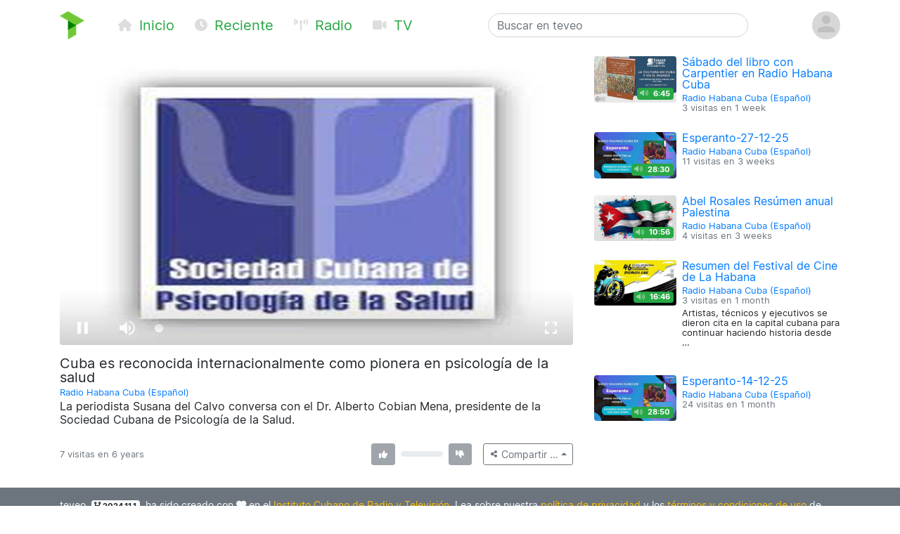

--- FILE ---
content_type: text/html; charset=utf-8
request_url: https://teveo.cu/media/zxEFGZ8dwUQqhuZR
body_size: 5959
content:
<!DOCTYPE html><html lang="es"><head><meta charset="utf-8"/><meta content="ie=edge" http-equiv="x-ua-compatible"/><meta content="width=device-width, initial-scale=1, shrink-to-fit=no" name="viewport"/><meta content="index,follow" name="robots"/><meta content="index,follow" name="googlebot"/><meta content="notranslate" name="google"/><meta content="#008000" name="theme-color"/><meta content="#008000" name="msapplication-navbutton-color"/><meta content="#008000" name="apple-mobile-web-app-status-bar-style"/><link href="https://cdn.teveo.cu/asset/px52tVQGxwfx6Bmg/2023.1.1/symbol-favicon.png" rel="icon" type="image/png"/><meta content="La periodista Susana del Calvo conversa con el Dr. Alberto Cobian Mena, presidente de la Sociedad Cubana de Psicología de la Salud." name="description"/><meta content="summary_large_image" name="twitter:card"/><meta content="@teveoCUBA" name="twitter:site"/><meta content="@teveoCUBA" name="twitter:creator"/><meta content="Cuba es reconocida internacionalmente como pionera en psicología de la salud" name="twitter:title"/><meta content="La periodista Susana del Calvo conversa con el Dr. Alberto Cobian Mena, presidente de la Sociedad Cubana de Psicología de la Salud." name="twitter:description"/><meta content="https://cdn.teveo.cu/media/zx/EF/GZ8dwUQqhuZR/poster-HD-2mPuT5DtbtAWjp8x.jpg" name="twitter:image"/><meta content="https://teveo.cu/media/zxEFGZ8dwUQqhuZR" property="og:url"/><meta content="article" property="og:type"/><meta content="Cuba es reconocida internacionalmente como pionera en psicología de la salud" property="og:title"/><meta content="La periodista Susana del Calvo conversa con el Dr. Alberto Cobian Mena, presidente de la Sociedad Cubana de Psicología de la Salud." property="og:description"/><meta content="https://cdn.teveo.cu/media/zx/EF/GZ8dwUQqhuZR/poster-HD-2mPuT5DtbtAWjp8x.jpg" property="og:image"/><meta content="469158910267478" property="fb:app_id"/><title>Cuba es reconocida internacionalmente como pionera en psicología de la salud — teveo</title><link href="https://cdn.teveo.cu/asset/px52tVQGxwfx6Bmg/2023.1.1/identity.css" rel="stylesheet"/><script src="https://cdn.teveo.cu/asset/px52tVQGxwfx6Bmg/2023.1.1/identity.js"></script><script src="https://cdn.teveo.cu/asset/px52tVQGxwfx6Bmg/2023.1.1/vuejs.js"></script></head><body><header><div class="container-lg t-fadeable"><div class="row align-items-center no-gutters pt-3 pb-4"><div class="col-auto mr-0 mr-md-5"><a href="/"><img alt="teveo" height="40" src="https://cdn.teveo.cu/asset/px52tVQGxwfx6Bmg/2023.1.1/symbol.png" width="35"/></a></div><div class="col-auto d-block d-md-none ml-3 mr-2"><div class="dropdown d-inline"><a data-toggle="dropdown" href=""><span class="fas fa-bars fa-lg text-success"></span></a><div class="dropdown-menu"><a class="dropdown-item" href="/"><span class="fas fa-home fa-fw fa-sm mr-1 text-success"></span> Inicio</a> <a class="dropdown-item" href="/recent"><span class="fas fa-clock fa-fw fa-sm mr-1 text-success"></span> Reciente</a> <a class="dropdown-item" href="/live/audio"><span class="fas fa-broadcast-tower fa-fw fa-sm mr-1 text-success"></span> Radio</a> <a class="dropdown-item" href="/live/video"><span class="fas fa-video fa-fw fa-sm mr-1 text-success"></span> Televisión</a></div></div></div><div class="col-auto d-none d-md-block"><a class="text-success mr-4 t-nav-item" href="/"><span class="fas fa-home fa-fw fa-sm mr-1 d-none d-lg-inline"></span> Inicio</a> <a class="text-success mr-4 t-nav-item" href="/recent"><span class="fas fa-clock fa-fw fa-sm mr-1 d-none d-lg-inline"></span> Reciente</a> <a class="text-success mr-4 t-nav-item" href="/live/audio"><span class="fas fa-broadcast-tower fa-fw fa-sm mr-1 d-none d-lg-inline"></span> Radio</a> <a class="text-success mr-4 t-nav-item" href="/live/video"><span class="fas fa-video fa-fw fa-sm mr-1 d-none d-lg-inline"></span> TV</a></div><div class="col-6 col-sm-6 col-md-4 mx-auto"><form action="/search" class="form-inline t-search" method="GET"><input class="form-control w-100" name="q" placeholder="Buscar en teveo" type="text" value=""/></form></div><div class="col-auto ml-2"><div class="dropdown"><a data-reference="parent" data-toggle="dropdown" href="#"><img alt="Avatar o imagen de usuario" class="rounded-circle" height="40" src="https://cdn.teveo.cu/asset/px52tVQGxwfx6Bmg/2023.1.1/avatar-mono.png" width="40"/></a><div class="dropdown-menu dropdown-menu-right"><a class="dropdown-item" href="/user/login"><span class="fas fa-sign-in-alt fa-fw fa-sm mr-1 text-success"></span> Abrir una sesión</a> <a class="dropdown-item" href="/user/register"><span class="fas fa-user-plus fa-fw fa-sm mr-1 text-success"></span> Registrarse</a></div></div></div></div></div></header><main><div class="container-lg"><div class="row"><div class="col-md-8"><div class="pb-3 t-media-video"><div class="rounded" style="width: 100%; height:0; position: relative; padding-bottom: 56.24929688378895%; overflow: hidden;"><iframe allow="autoplay; encrypted-media; fullscreen" allowfullscreen="" id="t-iframe-zxEFGZ8dwUQqhuZR" src="https://teveo.cu/media/zxEFGZ8dwUQqhuZR/embed?auto=true" style="position: absolute; top:0; left:0; width: 100%; height: 100%; border: 0;"></iframe></div><div class="row mt-2"><div class="col"><h5 class="mt-2 mb-1 t-media-title">Cuba es reconocida internacionalmente como pionera en psicología de la salud</h5><p class="text-muted mb-1 t-media-metadata"><small><a href="/channel/R8MazdtetDrtScGW">Radio Habana Cuba (Español)</a><br/></small></p><p>La periodista Susana del Calvo conversa con el Dr. Alberto Cobian Mena, presidente de la Sociedad Cubana de Psicología de la Salud.</p></div></div><div class="row align-items-center justify-content-between mt-2 mb-3" id="t-application"><div class="col col-lg-6 col-xl-7"><p class="text-muted mt-1 mb-1 t-media-metadata"><small>{{ engagement.views|pluralize('visita', 'visitas') }} en <span data-container="body" data-placement="top" data-toggle="tooltip" data-trigger="click hover focus" title="Publicado el 22 de Julio de 2019 a las 3:27 p.m. CDT">6 years</span></small></p></div><div class="col-auto col-lg-6 col-xl-5"><div class="row no-gutters align-items-center"><div class="col-auto text-center mr-2"><div data-container="body" data-placement="top" data-toggle="tooltip" data-trigger="click hover focus" tabindex="0" title="Debe abrir sesión para enviar su opinión"><button class="btn btn-secondary btn-sm" disabled="" style="pointer-events: none;" type="button"><span class="fas fa-thumbs-up fa-sm fa-fw"></span> <span class="ml-1" v-if="engagement.thumbs.up.count &gt; 0" v-text="engagement.thumbs.up.count"></span></button></div></div><div class="col d-none d-lg-block"><div class="progress" style="height: 0.5rem;"><div class="progress-bar bg-success" v-bind:style="{ width: engagement.thumbs.up.percent + '%' }"></div><div class="progress-bar bg-danger" v-bind:style="{ width: engagement.thumbs.down.percent + '%' }"></div></div></div><div class="col-auto text-center ml-2"><div data-container="body" data-placement="top" data-toggle="tooltip" data-trigger="click hover focus" tabindex="0" title="Debe abrir sesión para enviar su opinión"><button class="btn btn-secondary btn-sm" disabled="" style="pointer-events: none;" type="button"><span class="fas fa-thumbs-down fa-sm fa-fw"></span> <span class="ml-1" v-if="engagement.thumbs.down.count &gt; 0" v-text="engagement.thumbs.down.count"></span></button></div></div><div class="col-auto ml-3"><div class="dropup"><button class="btn btn-outline-secondary btn-sm dropdown-toggle" data-toggle="dropdown" type="button"><span class="fas fa-share-alt fa-fw fa-xs"></span> <span class="d-none d-sm-inline">Compartir …</span></button><div class="dropdown-menu dropdown-menu-right"><a class="dropdown-item t-social-share" href="https://www.twitter.com/intent/tweet?text=Radio%20Habana%20Cuba%20%28Espa%C3%B1ol%29%20ha%20publicado%E2%80%A6%20%40RadioHabanaCuba&amp;url=https%3A//teveo.cu/media/zxEFGZ8dwUQqhuZR"><span class="fab fa-twitter fa-fw fa-sm mr-1 text-success"></span> En Twitter… <span class="fas fa-external-link-alt fa-xs text-muted ml-1"></span></a> <a class="dropdown-item t-social-share" href="https://www.facebook.com/dialog/share?app_id=469158910267478&amp;display=popup&amp;quote=Radio%20Habana%20Cuba%20%28Espa%C3%B1ol%29%20ha%20publicado%E2%80%A6&amp;href=https%3A//teveo.cu/media/zxEFGZ8dwUQqhuZR"><span class="fab fa-facebook fa-fw fa-sm mr-1 text-success"></span> En Facebook… <span class="fas fa-external-link-alt fa-xs text-muted ml-1"></span></a><div class="dropdown-divider"></div><a class="dropdown-item" data-target="#t-modal-media-share-url" data-toggle="modal" href=""><span class="fas fa-link fa-fw fa-sm mr-1 text-success"></span> Enlace a esta página…</a> <a class="dropdown-item" data-target="#t-modal-media-share-embed" data-toggle="modal" href=""><span class="fas fa-code fa-fw fa-sm mr-1 text-success"></span> Código para incrustar…</a></div></div></div></div></div></div></div></div><div class="col-md-4"><div class="row no-gutters pb-4"><div class="col-4 t-media-video"><div class="t-media-poster"><a href="/media/XKCuw5ddBmuyM7q7"><div class="rounded" style="width: 100%; height:0; position: relative; padding-bottom: 56.24929688378895%; background-image: url('https://cdn.teveo.cu/media/XK/Cu/w5ddBmuyM7q7/poster-SD-r8B7hkkzZJh4nVtf.jpg'); background-size: cover; background-position: center;"></div></a> <span class="badge badge-success t-media-poster-duration-extra"><span class="fas fa-volume-up fa-sm text-white-50 mr-1" data-container="body" data-placement="left" data-toggle="tooltip" title="Archivo de audio"></span> 6:45</span></div></div><div class="col-8 t-media-video pl-2"><h6 class="mt-0 mb-0 t-media-title"><a href="/media/XKCuw5ddBmuyM7q7">Sábado del libro con Carpentier en Radio Habana Cuba</a></h6><p class="text-muted mt-1 mb-1 t-media-metadata"><small><a href="/channel/R8MazdtetDrtScGW">Radio Habana Cuba (Español)</a><br/> 3 visitas en <span data-container="body" data-placement="top" data-toggle="tooltip" data-trigger="click hover focus" title="Publicado el 14 de Enero de 2026 a las 2:30 p.m. CST">1 week</span></small></p></div></div><div class="row no-gutters pb-4"><div class="col-4 t-media-video"><div class="t-media-poster"><a href="/media/8AugWuVcfNzyt5uC"><div class="rounded" style="width: 100%; height:0; position: relative; padding-bottom: 56.24929688378895%; background-image: url('https://cdn.teveo.cu/media/8A/ug/WuVcfNzyt5uC/poster-SD-BENNSDXE9wTRGRHh.jpg'); background-size: cover; background-position: center;"></div></a> <span class="badge badge-success t-media-poster-duration-extra"><span class="fas fa-volume-up fa-sm text-white-50 mr-1" data-container="body" data-placement="left" data-toggle="tooltip" title="Archivo de audio"></span> 28:30</span></div></div><div class="col-8 t-media-video pl-2"><h6 class="mt-0 mb-0 t-media-title"><a href="/media/8AugWuVcfNzyt5uC">Esperanto-27-12-25</a></h6><p class="text-muted mt-1 mb-1 t-media-metadata"><small><a href="/channel/R8MazdtetDrtScGW">Radio Habana Cuba (Español)</a><br/> 11 visitas en <span data-container="body" data-placement="top" data-toggle="tooltip" data-trigger="click hover focus" title="Publicado el 27 de Diciembre de 2025 a las 12:49 p.m. CST">3 weeks</span></small></p></div></div><div class="row no-gutters pb-4"><div class="col-4 t-media-video"><div class="t-media-poster"><a href="/media/QAvzvtYjPUqJa6FN"><div class="rounded" style="width: 100%; height:0; position: relative; padding-bottom: 56.24929688378895%; background-image: url('https://cdn.teveo.cu/media/QA/vz/vtYjPUqJa6FN/poster-SD-R3u3j7RkKvryRsr8.jpg'); background-size: cover; background-position: center;"></div></a> <span class="badge badge-success t-media-poster-duration-extra"><span class="fas fa-volume-up fa-sm text-white-50 mr-1" data-container="body" data-placement="left" data-toggle="tooltip" title="Archivo de audio"></span> 10:56</span></div></div><div class="col-8 t-media-video pl-2"><h6 class="mt-0 mb-0 t-media-title"><a href="/media/QAvzvtYjPUqJa6FN">Abel Rosales Resúmen anual Palestina</a></h6><p class="text-muted mt-1 mb-1 t-media-metadata"><small><a href="/channel/R8MazdtetDrtScGW">Radio Habana Cuba (Español)</a><br/> 4 visitas en <span data-container="body" data-placement="top" data-toggle="tooltip" data-trigger="click hover focus" title="Publicado el 26 de Diciembre de 2025 a las 11:43 a.m. CST">3 weeks</span></small></p></div></div><div class="row no-gutters pb-4"><div class="col-4 t-media-video"><div class="t-media-poster"><a href="/media/jcMvHHc2j5cFC32c"><div class="rounded" style="width: 100%; height:0; position: relative; padding-bottom: 56.24929688378895%; background-image: url('https://cdn.teveo.cu/media/jc/Mv/HHc2j5cFC32c/poster-SD-44C77PT93tWGxsEm.jpg'); background-size: cover; background-position: center;"></div></a> <span class="badge badge-success t-media-poster-duration-extra"><span class="fas fa-volume-up fa-sm text-white-50 mr-1" data-container="body" data-placement="left" data-toggle="tooltip" title="Archivo de audio"></span> 16:46</span></div></div><div class="col-8 t-media-video pl-2"><h6 class="mt-0 mb-0 t-media-title"><a href="/media/jcMvHHc2j5cFC32c">Resumen del Festival de Cine de La Habana</a></h6><p class="text-muted mt-1 mb-1 t-media-metadata"><small><a href="/channel/R8MazdtetDrtScGW">Radio Habana Cuba (Español)</a><br/> 3 visitas en <span data-container="body" data-placement="top" data-toggle="tooltip" data-trigger="click hover focus" title="Publicado el 16 de Diciembre de 2025 a las 12:13 p.m. CST">1 month</span></small></p><p class="t-media-metadata"><small>Artistas, técnicos y ejecutivos se dieron cita en la capital cubana para continuar haciendo historia desde …</small></p></div></div><div class="row no-gutters pb-4"><div class="col-4 t-media-video"><div class="t-media-poster"><a href="/media/F3ThypBHexdWfvhq"><div class="rounded" style="width: 100%; height:0; position: relative; padding-bottom: 56.24929688378895%; background-image: url('https://cdn.teveo.cu/media/F3/Th/ypBHexdWfvhq/poster-SD-GrvJqk5UYPWSxTkm.jpg'); background-size: cover; background-position: center;"></div></a> <span class="badge badge-success t-media-poster-duration-extra"><span class="fas fa-volume-up fa-sm text-white-50 mr-1" data-container="body" data-placement="left" data-toggle="tooltip" title="Archivo de audio"></span> 28:50</span></div></div><div class="col-8 t-media-video pl-2"><h6 class="mt-0 mb-0 t-media-title"><a href="/media/F3ThypBHexdWfvhq">Esperanto-14-12-25</a></h6><p class="text-muted mt-1 mb-1 t-media-metadata"><small><a href="/channel/R8MazdtetDrtScGW">Radio Habana Cuba (Español)</a><br/> 24 visitas en <span data-container="body" data-placement="top" data-toggle="tooltip" data-trigger="click hover focus" title="Publicado el 14 de Diciembre de 2025 a las 8:34 a.m. CST">1 month</span></small></p></div></div></div></div></div><div class="modal fade t-modal-selectable-data-modal t-modal-media-stop" id="t-modal-media-share-url" tabindex="-1"><div class="modal-dialog modal-dialog-centered"><div class="modal-content"><div class="modal-header"><h5 class="modal-title">Enlace a esta página</h5><button aria-label="Close" class="close" data-dismiss="modal" type="button"><span aria-hidden="true">×</span></button></div><div class="modal-body"><p>El acceso directo a esta página es</p><pre class="ml-2 text-primary t-modal-selectable-data">https://teveo.cu/media/zxEFGZ8dwUQqhuZR</pre><p>y puede copiarlo para después pegarlo donde desee; por ejemplo, para compartirlo por correo electrónico o en redes sociales.</p><p class="text-secondary mb-0 t-modal-body-extra"><small>El texto del acceso directo se ha seleccionado automáticamente. Si desea copiarlo, con oprimir <kbd>Ctrl + C</kbd> será suficiente.</small></p></div><div class="modal-footer"><a class="btn btn-secondary" data-dismiss="modal" href="">Cerrar</a></div></div></div></div><div class="modal fade t-modal-selectable-data-modal t-modal-media-stop" id="t-modal-media-share-embed" tabindex="-1"><div class="modal-dialog modal-dialog-centered"><div class="modal-content"><div class="modal-header"><h5 class="modal-title">Código para incrustar</h5><button aria-label="Close" class="close" data-dismiss="modal" type="button"><span aria-hidden="true">×</span></button></div><div class="modal-body"><p>El código para incrustar el reproductor en cualquier página es</p><pre class="ml-2 text-primary t-modal-selectable-data">&lt;div style="width: 100%; height:0; position: relative; padding-bottom: 56.24929688378895%;"&gt;
&lt;iframe src="https://teveo.cu/media/zxEFGZ8dwUQqhuZR/embed" style="position: absolute; top:0; left:0; width: 100%; height: 100%; border: 0;" allow="autoplay; encrypted-media; fullscreen" allowfullscreen&gt;&lt;/iframe&gt;
&lt;/div&gt;</pre><form><div class="form-group"><div class="form-check form-check-inline"><input class="form-check-input" id="t-modal-media-share-embed-autoplay" type="checkbox" value=""/><label class="form-check-label" for="t-modal-media-share-embed-autoplay">Intentar la reproducción automática</label></div></div></form><p>Note que puede aplicar cualquier estilo que desee al <em>tag</em> <code>div</code> anterior para adaptarlo al estilo visual de la página que contiene el reproductor incrustado.</p><p class="text-secondary mb-0 t-modal-body-extra"><small>El texto del código para incrustar se ha seleccionado automáticamente. Si desea copiarlo, con oprimir <kbd>Ctrl + C</kbd> será suficiente.</small></p></div><div class="modal-footer"><a class="btn btn-secondary" data-dismiss="modal" href="">Cerrar</a></div></div></div></div></main><footer class="bg-secondary"><div class="container-lg py-3"><p class="py-0 my-0 text-light t-footer">teveo <span class="badge badge-light mx-1"><span class="fas fa-code-branch"></span> 2024.11.1</span> ha sido creado con <span class="fas fa-heart"></span> en el <a class="text-warning" href="http://www.icrt.cu">Instituto Cubano de Radio y Televisión</a>. Lea sobre nuestra <a class="text-warning" href="/privacy">política de privacidad</a> y los <a class="text-warning" href="/terms">términos y condiciones de uso</a> de este servicio. Síguenos en <a class="text-warning" href="https://twitter.com/teveoCUBA"><span class="fab fa-twitter"></span> Twitter</a>, en <a class="text-warning" href="https://www.facebook.com/teveoCUBA/"><span class="fab fa-facebook"></span> Facebook</a>, o en <a class="text-warning" href="https://t.me/teveoCUBA"><span class="fab fa-telegram"></span> Telegram</a>.</p></div></footer><script>
  $.ajaxSetup({
    beforeSend: function(xhr, settings) {
      if (!this.crossDomain) {
        xhr.setRequestHeader("X-CSRFToken", $("[name=csrfmiddlewaretoken]").val());
      }
    }
  });

  Vue.filter("pluralize", function (value, singular, plural) {
    switch (value) {
      case 0:
        return "Ninguna" + " " + singular;
      case 1:
        return "1" + " " + singular;
      default:
        return value.toString() + " " + plural;
    }
  });

  var engagement = {
    views: 7,
    thumbs: {
      up: {
        count: 0,
        percent: 0,
      },
      down: {
        count: 0,
        percent: 0,
      },
    },
  };



  var application = new Vue({
    el: "#t-application",
    data: {
      engagement: engagement,
    },
    methods: {
      update: function () {
        $.get("/api/media/zxEFGZ8dwUQqhuZR/engagement", function (data) {
          this.engagement = data;
        }.bind(this));
      },
      thumbs_up: function () {
        $.post("/engagement/zxEFGZ8dwUQqhuZR/thumbs/up", function (data) {
          this.update();
        }.bind(this));
      },
      thumbs_down: function () {
        $.post("/engagement/zxEFGZ8dwUQqhuZR/thumbs/down", function (data) {
          this.update();
        }.bind(this));
      },
    },
    created: function () {
      this.update();
      window.setInterval(function () {
        this.update();
      }.bind(this), 10000);
    },
  });

  function pauseVideo() {
    var $iframe = $("#t-iframe-zxEFGZ8dwUQqhuZR"),
      $player = $iframe.contents().find("#t-video-zxEFGZ8dwUQqhuZR")[0];

    if (!$player.player.paused()) {
      $player.player.pause();
    }
  }

  $(document).ready(function () {
    var autoplay = true;

    $(".t-social-share").on("click", function (e) {
      pauseVideo();

      e.preventDefault();
      window.open($(this).attr("href"),
        "tShareWindow",
        "height=450, width=550, " +
        "top=" + ($(window).height() / 2 - 275) + ", " +
        "left=" + ($(window).width() / 2 - 225) + ", " +
        "toolbar=0, location=0, menubar=0, directories=0, scrollbars=0");

      return false;
    });

    $(".t-modal-media-stop").on("shown.bs.modal", function (e) {
      pauseVideo();
    });

    $(".t-modal-selectable-data-modal").on("shown.bs.modal", function (e) {
      var $selectableData = $(this).find(".t-modal-selectable-data"),
        selection = window.getSelection(),
        range = document.createRange();

      range.selectNodeContents($selectableData.get(0));
      selection.removeAllRanges();
      selection.addRange(range);
    });

    $("#t-modal-media-share-embed").on("shown.bs.modal", function (e) {
      $("#t-modal-media-share-embed-autoplay").prop("checked", autoplay);
    });

    $("#t-modal-media-share-embed-autoplay").on("change", function () {
      var code = undefined;

      autoplay = !autoplay;
      if (autoplay) {
        code = '&lt;div style="width: 100%; height:0; position: relative; padding-bottom: 56.24929688378895%;"&gt;\n&ltiframe class="rounded" src="https://teveo.cu/media/zxEFGZ8dwUQqhuZR/embed" style="position: absolute; top:0; left:0; width: 100%; height: 100%; border: 0;" allow="autoplay; encrypted-media; fullscreen" allowfullscreen&gt&lt/iframe&gt\n&lt/div&gt;';
      } else {
        code = '&lt;div style="width: 100%; height:0; position: relative; padding-bottom: 56.24929688378895%;"&gt;\n&ltiframe class="rounded" src="https://teveo.cu/media/zxEFGZ8dwUQqhuZR/embed?auto=false" style="position: absolute; top:0; left:0; width: 100%; height: 100%; border: 0;" allow="encrypted-media; fullscreen" allowfullscreen&gt&lt/iframe&gt\n&lt/div&gt;';
      }

      var $selectableData = $("#t-modal-media-share-embed").find(".t-modal-selectable-data"),
        selection = window.getSelection(),
        range = document.createRange();

      $selectableData.html(code);
      range.selectNodeContents($selectableData.get(0));
      selection.removeAllRanges();
      selection.addRange(range);
    });
  });
</script></body></html>